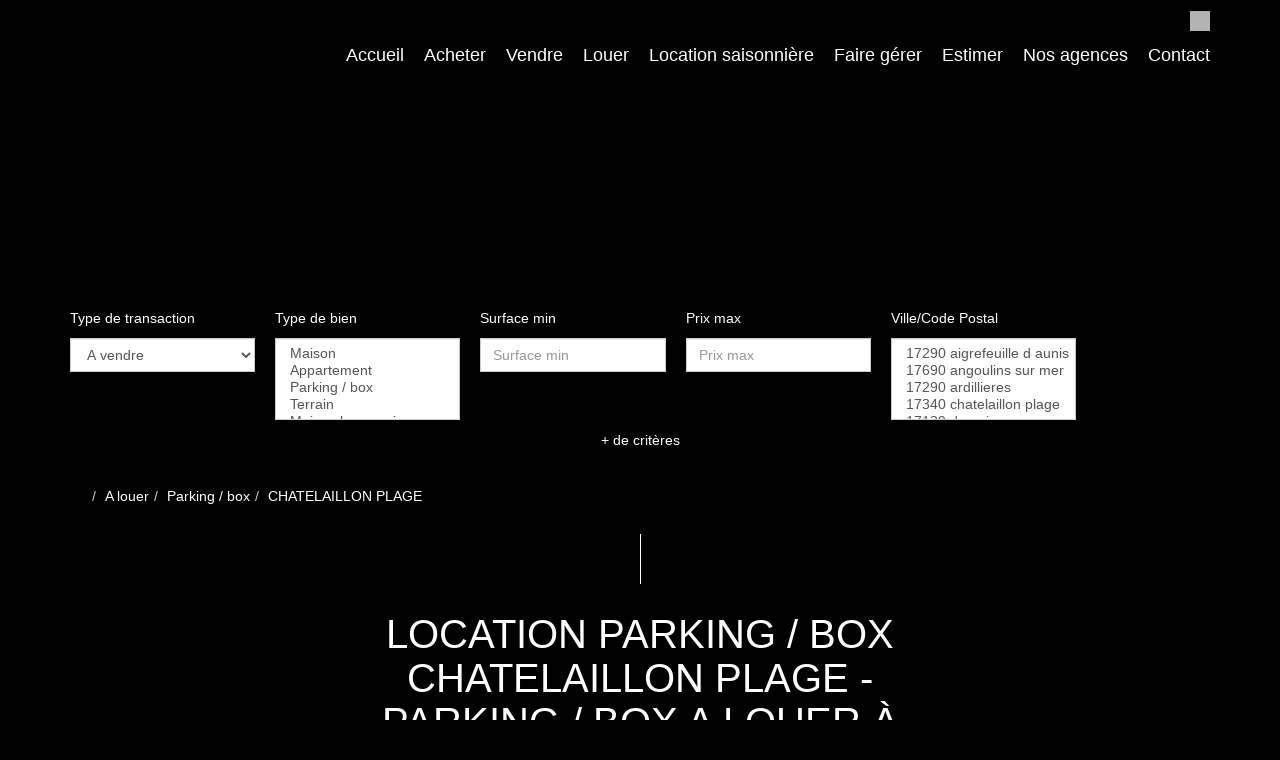

--- FILE ---
content_type: text/html; charset=UTF-8
request_url: https://www.api-immobilier.com/ville_bien/CHATELAILLON+PLAGE__5__Location/achat-vente-parking-box-chatelaillon-plage.html
body_size: 2337
content:
<!DOCTYPE html>
<html lang="en">
<head>
    <meta charset="utf-8">
    <meta name="viewport" content="width=device-width, initial-scale=1">
    <title></title>
    <style>
        body {
            font-family: "Arial";
        }
    </style>
    <script type="text/javascript">
    window.awsWafCookieDomainList = [];
    window.gokuProps = {
"key":"AQIDAHjcYu/GjX+QlghicBgQ/[base64]",
          "iv":"CgAF5yLciAAABR5+",
          "context":"nh207DVduIchSpGGg4/OVOSW8XZ9L+1tB98001UUJlTxMBexOUrxuQQtvagDKnTIHsJ+BWmoycx/zPwqs7UD1lYiajH62uRC403VFp7Dw/fUqY8ldHR76TO9K8RmdJQBF6SX02fQVe/8Qf7Mc6UUP9DCqEPtS4pEwyvESh9nUI3N12QZCdyuC49qaaYwWGhRrOZYRmR1Q6X7dH+91g6ZALPpBpN1wom7HXfrv/la5KILWXVNKCNknC2IDJ6LpkQcIRMtmlllVzLRlin5LHJ+boicWG4YoiSn4uJXQp5Ytkpja0OlBcqKX5be2vVeqytkoY/EsQ3sLHEM1Zgb//ci89kBdsXxkYT711R+9ZeRWfRhsz8KZuzlCf8M5iLIPYyU/65fm+/229FEb78rQQpHkIkE4CZb8hyxXhXDIBO5EpQmxrNXL9UMQsU6ADDEHir6g//YBqg7MsqQDQgEvciPLiq+N8FTb55vKDx5tF6ErimGBgJxBPAqha+gnMu5ZtT3k/+H+M40OhUZG8slyUHENs4vehEgZFLUdmYgMUJPnnE8L1dnuxnOm5o39vwENgB/JqXCsHPRu2uqbdYLMrbPzeOZyAtHjKhFc+ZOup7iewqyI7vFt2vhbS3dFDVwtlcN85KkkmT6fP1EkQd30La9CQ26/zCE3/QcInVNeTdt+O8OYvEQWsCOrZFeVdPFpdvjlAGsguZA2vX2zZhNGlJPernU1RsKaNPut4jm9XFtoMmP9nVZz2+xNhTxJgjOlCBLKHSTr5DCCmNoIGR9FS9S2Qi7wlDg3CwsVPLM9WXbJKg="
};
    </script>
    <script src="https://7813e45193b3.47e58bb0.eu-west-3.token.awswaf.com/7813e45193b3/28fa1170bc90/1cc501575660/challenge.js"></script>
</head>
<body>
    <div id="challenge-container"></div>
    <script type="text/javascript">
        AwsWafIntegration.saveReferrer();
        AwsWafIntegration.checkForceRefresh().then((forceRefresh) => {
            if (forceRefresh) {
                AwsWafIntegration.forceRefreshToken().then(() => {
                    window.location.reload(true);
                });
            } else {
                AwsWafIntegration.getToken().then(() => {
                    window.location.reload(true);
                });
            }
        });
    </script>
    <noscript>
        <h1>JavaScript is disabled</h1>
        In order to continue, we need to verify that you're not a robot.
        This requires JavaScript. Enable JavaScript and then reload the page.
    </noscript>
</body>
</html>